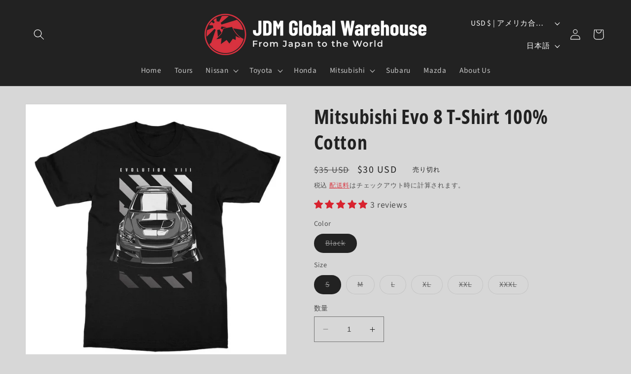

--- FILE ---
content_type: text/javascript; charset=utf-8
request_url: https://jdmglobalwarehouse.com/ja/products/mitsubishi-evo-ct9a-t-shirt-100-cotton.js
body_size: 1199
content:
{"id":5615232286888,"title":"Mitsubishi Evo 8 T-Shirt 100% Cotton","handle":"mitsubishi-evo-ct9a-t-shirt-100-cotton","description":"\u003cp\u003e \u003c\/p\u003e\n\u003cp\u003e\u003cspan\u003eThe only thing better than an Evo is a tuned Evo right? Dominating time attack events and street scenes around the world, Evos with the right amount of parts seem to only grow more popular as the years go by. Show the world you're an Evo fan too with this T shirt perfect for any fan!\u003c\/span\u003e\u003c\/p\u003e\n\u003cp\u003e\u003cspan\u003e\u003cstrong\u003eItem Type:\u003c\/strong\u003e T shirt\u003c\/span\u003e\u003cbr\u003e\u003cspan\u003e\u003cstrong\u003ePattern Type:\u003c\/strong\u003e Print\u003c\/span\u003e\u003cbr\u003e\u003cspan\u003e\u003cstrong\u003eSleeve Length(cm):\u003c\/strong\u003e Short\u003c\/span\u003e\u003cbr\u003e\u003cspan\u003e\u003cstrong\u003eCollar:\u003c\/strong\u003e O-Neck\u003c\/span\u003e\u003cbr\u003e\u003cspan\u003e\u003cstrong\u003eSleeve Style:\u003c\/strong\u003e Regular\u003c\/span\u003e\u003cbr\u003e\u003cspan\u003e\u003cstrong\u003eMaterial:\u003c\/strong\u003e Cotton\u003c\/span\u003e\u003cbr\u003e\u003cspan\u003e\u003cstrong\u003eFabric Type:\u003c\/strong\u003e Broadcloth\u003c\/span\u003e\u003cbr\u003e\u003cspan\u003e\u003cstrong\u003eStyle:\u003c\/strong\u003e Casual\u003c\/span\u003e\u003c\/p\u003e\n\u003cp\u003e \u003c\/p\u003e\n\u003ch4\u003e\u003cspan\u003eSize\u003c\/span\u003e\u003c\/h4\u003e\n\u003cspan\u003eSizes for this product are generally smaller than US \/ European sizes.\u003cbr\u003e\u003cbr\u003ePlease see the the last photo in the column for more details on sizing for this particular product.\u003c\/span\u003e","published_at":"2020-08-14T01:34:16+09:00","created_at":"2020-08-14T01:34:16+09:00","vendor":"JDM Global Warehouse","type":"","tags":["4G63","clothes","CT9A","Evo","Evolution","Mitsubishi","T shirt"],"price":2999,"price_min":2999,"price_max":2999,"available":false,"price_varies":false,"compare_at_price":3500,"compare_at_price_min":3500,"compare_at_price_max":3500,"compare_at_price_varies":false,"variants":[{"id":35711660294312,"title":"Black \/ S","option1":"Black","option2":"S","option3":null,"sku":"15932969-black-s","requires_shipping":true,"taxable":false,"featured_image":null,"available":false,"name":"Mitsubishi Evo 8 T-Shirt 100% Cotton - Black \/ S","public_title":"Black \/ S","options":["Black","S"],"price":2999,"weight":0,"compare_at_price":3500,"inventory_management":"shopify","barcode":null,"requires_selling_plan":false,"selling_plan_allocations":[]},{"id":35711660458152,"title":"Black \/ M","option1":"Black","option2":"M","option3":null,"sku":"15932969-black-m","requires_shipping":true,"taxable":false,"featured_image":null,"available":false,"name":"Mitsubishi Evo 8 T-Shirt 100% Cotton - Black \/ M","public_title":"Black \/ M","options":["Black","M"],"price":2999,"weight":0,"compare_at_price":3500,"inventory_management":"shopify","barcode":null,"requires_selling_plan":false,"selling_plan_allocations":[]},{"id":35711660392616,"title":"Black \/ L","option1":"Black","option2":"L","option3":null,"sku":"15932969-black-l","requires_shipping":true,"taxable":false,"featured_image":null,"available":false,"name":"Mitsubishi Evo 8 T-Shirt 100% Cotton - Black \/ L","public_title":"Black \/ L","options":["Black","L"],"price":2999,"weight":0,"compare_at_price":3500,"inventory_management":"shopify","barcode":null,"requires_selling_plan":false,"selling_plan_allocations":[]},{"id":35711660327080,"title":"Black \/ XL","option1":"Black","option2":"XL","option3":null,"sku":"15932969-black-xl","requires_shipping":true,"taxable":false,"featured_image":null,"available":false,"name":"Mitsubishi Evo 8 T-Shirt 100% Cotton - Black \/ XL","public_title":"Black \/ XL","options":["Black","XL"],"price":2999,"weight":0,"compare_at_price":3500,"inventory_management":"shopify","barcode":null,"requires_selling_plan":false,"selling_plan_allocations":[]},{"id":35711660490920,"title":"Black \/ XXL","option1":"Black","option2":"XXL","option3":null,"sku":"15932969-black-xxl","requires_shipping":true,"taxable":false,"featured_image":null,"available":false,"name":"Mitsubishi Evo 8 T-Shirt 100% Cotton - Black \/ XXL","public_title":"Black \/ XXL","options":["Black","XXL"],"price":2999,"weight":0,"compare_at_price":3500,"inventory_management":"shopify","barcode":null,"requires_selling_plan":false,"selling_plan_allocations":[]},{"id":35711660556456,"title":"Black \/ XXXL","option1":"Black","option2":"XXXL","option3":null,"sku":"15932969-black-xxxl","requires_shipping":true,"taxable":false,"featured_image":null,"available":false,"name":"Mitsubishi Evo 8 T-Shirt 100% Cotton - Black \/ XXXL","public_title":"Black \/ XXXL","options":["Black","XXXL"],"price":2999,"weight":0,"compare_at_price":3500,"inventory_management":"shopify","barcode":null,"requires_selling_plan":false,"selling_plan_allocations":[]}],"images":["\/\/cdn.shopify.com\/s\/files\/1\/0458\/0068\/5736\/products\/mitsubishi-evo-8-t-shirt-100percent-cotton-jdm-global-warehouse-1.jpg?v=1752373095","\/\/cdn.shopify.com\/s\/files\/1\/0458\/0068\/5736\/products\/mitsubishi-evo-8-t-shirt-100percent-cotton-jdm-global-warehouse-2.jpg?v=1752373096"],"featured_image":"\/\/cdn.shopify.com\/s\/files\/1\/0458\/0068\/5736\/products\/mitsubishi-evo-8-t-shirt-100percent-cotton-jdm-global-warehouse-1.jpg?v=1752373095","options":[{"name":"Color","position":1,"values":["Black"]},{"name":"Size","position":2,"values":["S","M","L","XL","XXL","XXXL"]}],"url":"\/ja\/products\/mitsubishi-evo-ct9a-t-shirt-100-cotton","media":[{"alt":"Mitsubishi Evo 8 T-Shirt 100% Cotton - JDM Global Warehouse","id":10845566828712,"position":1,"preview_image":{"aspect_ratio":1.0,"height":1024,"width":1024,"src":"https:\/\/cdn.shopify.com\/s\/files\/1\/0458\/0068\/5736\/products\/mitsubishi-evo-8-t-shirt-100percent-cotton-jdm-global-warehouse-1.jpg?v=1752373095"},"aspect_ratio":1.0,"height":1024,"media_type":"image","src":"https:\/\/cdn.shopify.com\/s\/files\/1\/0458\/0068\/5736\/products\/mitsubishi-evo-8-t-shirt-100percent-cotton-jdm-global-warehouse-1.jpg?v=1752373095","width":1024},{"alt":"Mitsubishi Evo 8 T-Shirt 100% Cotton - JDM Global Warehouse","id":11112940077224,"position":2,"preview_image":{"aspect_ratio":1.914,"height":441,"width":844,"src":"https:\/\/cdn.shopify.com\/s\/files\/1\/0458\/0068\/5736\/products\/mitsubishi-evo-8-t-shirt-100percent-cotton-jdm-global-warehouse-2.jpg?v=1752373096"},"aspect_ratio":1.914,"height":441,"media_type":"image","src":"https:\/\/cdn.shopify.com\/s\/files\/1\/0458\/0068\/5736\/products\/mitsubishi-evo-8-t-shirt-100percent-cotton-jdm-global-warehouse-2.jpg?v=1752373096","width":844}],"requires_selling_plan":false,"selling_plan_groups":[]}